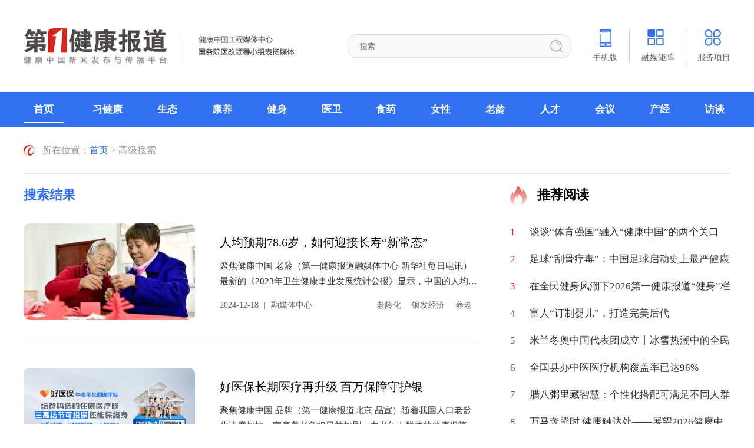

--- FILE ---
content_type: text/html; charset=utf-8
request_url: https://www.dyjkbd.cn/e/search/result/?searchid=343
body_size: 9764
content:
<!DOCTYPE html>
<html>
 <head> 
  <meta charset="UTF-8" /> 
<meta name="keywords" content="高级搜索 老龄化"/>
<meta name="description" content="高级搜索 老龄化"/>
<title>老龄化 搜索结果</title>
  <meta http-equiv="X-UA-Compatible" content="IE=edge,chrome=1" /> 
    <link rel="stylesheet" href="/skin/diy/css/swiper.min.css">
  <link rel="stylesheet" href="/skin/diy/css/common.css" /> 
  <link rel="stylesheet" href="/skin/diy/css/style.css" /> 
  <link rel="stylesheet" href="/skin/diy/css/animate.min.css" /> 
    <meta name="viewport" content="width=device-width, initial-scale=1.0, minimum-scale=1.0" />
<script type="text/javascript" src="/skin/diy/js/jquery-1.12.4.min.js"></script> 
 <link type="text/css" rel="stylesheet" href="/skin/diy/css/jquery.mmenu.css" />
  <script src="/skin/diy/js/jquery.mmenu.js"></script>
  <!--[if lt IE 9]>
            <script src="/skin/diy/js/html5shiv.min.js"></script>
            <script src="/skin/diy/js/respond.min.js"></script>
        <![endif]--> 
 </head> 
 <body> 

 
<div class="header_top">
<div class="wrapper1">

<div class="mobi_top_default clearfix ddWAP">
            <a class="searchBtn mobi_search_btn"></a>
  </div>
 <div class="mobi_search_con">
         <form name="search_js2" method="post" action="/e/search/index.php" onsubmit="return search_check(document.search_js2);">
            <div class="mobi_con_inner">
                          <input type="text" class="mobitext"  value="" name="keyboard" placeholder="请输入关键词">
              <input type="hidden" name="show" value="title">
      <input type="hidden" name="tempid" value="1">
              <input type="submit" class="mobibtn" style="font-size: 0px;">
              
            </div>
            <a href="javascript:void(0);" class="pl-10 c-fff search-cancel-btn">取消</a>
            </form>
          </div>

<!-- <a href="/"><img src="/skin/diy/img/logo.png" class="logo"></a>  -->

<a href="/about/2017-11-07/5979.html"><img src="/skin/diy/img/logo.png" class="logo ddPc"><img src="/skin/diy/img/logomobnew.png" class="logo ddWAP"></a>

<div class="search_bar">

 <form name="search_js1" method="post" action="/e/search/index.php" onsubmit="return search_check(document.search_js1);">
          <input type="hidden" name="show" value="title">
      <input type="hidden" name="tempid" value="1">
            <input type="text" name="keyboard" id="autocomplete" class="ddKey" value="" placeholder="搜索">
            <input type="submit" class="search_btn" value="">
        </form>


</div>
<ul class="shareright flex service_fun">
<li class="jumpShow"><img src="/skin/diy/img/head_ico1.png"><span>手机版</span>
<div class="jumpNav">
                        <p><strong>第一健康报道手机版</strong><br />扫码即可查看网页</p>
                        <img src="/skin/diy/img/jumpNav1.png" width="55%" />
 </div>


</li>
 <li class="rong_hover"><img src="/skin/diy/img/head_ico2.png"><span>融媒矩阵</span>
  <div class="rong">
                        <div class="rong_name">
                            <p class="rong_cur">第一健康报道</p>
                            <p>直播</p>
                        </div>
                        <div class="rong_con hover">
                            <div class="rong_list">
                                 <p>
                                            <font class="jzbj"><a href="javascript:void(0);">百家号</a></font>
                                        </p>
                                         <p>
                                            <font class="jztt"><a href="javascript:void(0);">今日头条</a></font>
                                        </p>
                                         <p>
                                            <font class="jzwy"><a href="javascript:void(0);">网易号</a></font>
                                        </p>
                                         <p>
                                            <font class="jzsh"><a href="javascript:void(0);">搜狐号</a></font>
                                        </p>
                                         <p>
                                            <font class="jzydt"><a href="javascript:void(0);">一点号</a></font>
                                        </p>
                                         <p>
                                            <font class="jzzh"><a href="javascript:void(0);">知乎</a></font>
                                        </p>
                                         
                                        <p>
                                            <font class="jzbl"><a href="javascript:void(0);">哔哩哔哩</a></font>
                                        </p>
                                         <p>
                                            <font class="jz360"><a href="javascript:void(0);">360图书馆</a></font>
                                        </p>
                                         <p>
                                            <font class="jzmsn"><a href="javascript:void(0);">MSN</a></font>
                                        </p>

                                <div class="rongEM">
 <img src="/skin/diy/img/jzbj.png"  class="jzbj" />
 <img src="/skin/diy/img/jztt.png"  class="jztt" />
 <img src="/skin/diy/img/jzwy.png" class="jzwy" />
 <img src="/skin/diy/img/jzsh.png" class="jzsh" />
 <img src="/skin/diy/img/jzydt.png" class="jzydt" />
 <img src="/skin/diy/img/jzzh.png" class="jzzh" />
<img src="/skin/diy/img/jzbl.png"  class="jzbl" />
<img src="/skin/diy/img/jz360.png"  class="jz360" />
<img src="/skin/diy/img/jzmsn.png"  class="jzmsn" />




                                </div>
                            </div>
                            <div class="rong_list">
                                
                                                                            <p>
                                            <font class="wx"><a href="javascript:;"
                                                    target="_blank">视频号</a></font>
                                        </p>
                                        

                                <div class="rongEM">                            
<img src="/skin/diy/img/wxzb.png" class="wx" />

                                </div>
                            </div>
                        </div>
                    </div>



</li>
<li><a href="/about/2017-11-07/5982.html"><img src="/skin/diy/img/head_ico3.png"><span>服务项目</span></a></li>

</ul>


 </div>                                                                                                                                    
<ul class="menu">
<div class="wrapper">
<li  class="hover"><a href="/">首页</a></li>
      <li><a href="/xjk/" title="习健康">习健康</a></li>
            <li><a href="/st/" title="生态">生态</a></li>
            <li><a href="/yl/" title="康养">康养</a></li>
            <li><a href="/hy/" title="健身">健身</a></li>
            <li><a href="/industry/" title="医卫">医卫</a></li>
            <li><a href="/yy/" title="食药">食药</a></li>
            <li><a href="/nvxing/" title="女性">女性</a></li>
            <li><a href="/lao/" title="老龄">老龄</a></li>
            <li><a href="/tl/" title="人才">人才</a></li>
            <li><a href="/brand/" title="会议">会议</a></li>
            <li><a href="/cy/" title="产经">产经</a></li>
            <li><a href="/policy/" title="访谈">访谈</a></li>
      </div>

     <div class="mobi_navBar">
              <a href="#menumob">
                <div id="hamburger" class="protip">
                  <span></span>
                </div>
              </a>
            </div>
</ul>

<div id="menumob" class="menumob">

              <ul class="j_menu">
                <li class="lilogo"><img class="btMainLogo" src="/skin/diy/img/logomob.png"></li>
                <li><a href="/">首页</a></li>
                     <li><a href="/xjk/" title="习健康">习健康</a></li>
            <li><a href="/st/" title="生态">生态</a></li>
            <li><a href="/yl/" title="康养">康养</a></li>
            <li><a href="/hy/" title="健身">健身</a></li>
            <li><a href="/industry/" title="医卫">医卫</a></li>
            <li><a href="/yy/" title="食药">食药</a></li>
            <li><a href="/nvxing/" title="女性">女性</a></li>
            <li><a href="/lao/" title="老龄">老龄</a></li>
            <li><a href="/tl/" title="人才">人才</a></li>
            <li><a href="/brand/" title="会议">会议</a></li>
            <li><a href="/cy/" title="产经">产经</a></li>
            <li><a href="/policy/" title="访谈">访谈</a></li>
      
              </ul>

            </div>

       
</div>
<script>
var _hmt = _hmt || [];
(function() {
  var hm = document.createElement("script");
  hm.src = "https://hm.baidu.com/hm.js?32d9d939b4a814bc1e98578b4a588f34";
  var s = document.getElementsByTagName("script")[0]; 
  s.parentNode.insertBefore(hm, s);
})();
</script>


<div class="breadcrumbs">
<div class="wrapper">
<p>所在位置：<a href='/'>首页</a>&nbsp;>&nbsp;高级搜索
</p>
</div>
</div>

 <div class="section_model wrapper">
<dl class="ulcom" id="ulcomlist">
<dt>搜索结果</dt>
<dd>       

                <div class="liitem"><div class="aflex">
<a href="/lao/2024-12-18/11789.html" title="人均预期78.6岁，如何迎接长寿“新常态”" class="scale-img">
<img src="/d/file/2024-12-18/8a93e67e033b3d10c2ce052d31ec7467.jpg" alt="人均预期78.6岁，如何迎接长寿“新常态”" />
</a>
<div class="itemcon">
<a href="/lao/2024-12-18/11789.html" title="人均预期78.6岁，如何迎接长寿“新常态”">
<p>
人均预期78.6岁，如何迎接长寿“新常态”
</p>
<div class="itemdes">
聚焦健康中国 老龄（第一健康报道融媒体中心 新华社每日电讯）最新的《2023年卫生健康事业发展统计公报》显示，中国的人均预期寿命达到78.6岁。这意味着，如果顺利，去年出生的婴儿多...
</div>
</a>
<div class="itemextra">      
<label>2024-12-18<i>|</i>融媒体中心</label>
<label><i><a href="/e/search/?searchget=1&keyboard=%E8%80%81%E9%BE%84%E5%8C%96&show=keyboard&tempid=1" target="_blank">老龄化</a><a href="/e/search/?searchget=1&keyboard=%E9%93%B6%E5%8F%91%E7%BB%8F%E6%B5%8E&show=keyboard&tempid=1" target="_blank">银发经济</a><a href="/e/search/?searchget=1&keyboard=%E5%85%BB%E8%80%81&show=keyboard&tempid=1" target="_blank">养老</a></i></label>
</div>
</div>
</div></div>
                
                <div class="liitem"><div class="aflex">
<a href="/lao/2024-12-13/11780.html" title="好医保长期医疗再升级 百万保障守护银" class="scale-img">
<img src="/d/file/2024-12-13/d0f71d807b5b323af82c391155eb39ac.jpg" alt="好医保长期医疗再升级 百万保障守护银" />
</a>
<div class="itemcon">
<a href="/lao/2024-12-13/11780.html" title="好医保长期医疗再升级 百万保障守护银">
<p>
好医保长期医疗再升级 百万保障守护银
</p>
<div class="itemdes">
聚焦健康中国 品牌（第一健康报道北京 品宣）随着我国人口老龄化速度加快、家庭养老负担日益加剧，中老年人群体的健康保障需求日益凸显。11月14日，国家金融监管总局印发《关于进一...
</div>
</a>
<div class="itemextra">      
<label>2024-12-13<i>|</i>品宣部</label>
<label><i><a href="/e/search/?searchget=1&keyboard=%E8%80%81%E9%BE%84%E5%8C%96&show=keyboard&tempid=1" target="_blank">老龄化</a><a href="/e/search/?searchget=1&keyboard=%E5%93%81%E7%89%8C&show=keyboard&tempid=1" target="_blank">品牌</a><a href="/e/search/?searchget=1&keyboard=%E5%8C%BB%E4%BF%9D&show=keyboard&tempid=1" target="_blank">医保</a></i></label>
</div>
</div>
</div></div>
                
                <div class="liitem"><div class="aflex">
<a href="/lao/2024-11-11/11686.html" title="“银发”浪潮下，如何满足老年健康服务需" class="scale-img">
<img src="/d/file/2024-11-11/1731309284210162.jpg" alt="“银发”浪潮下，如何满足老年健康服务需" />
</a>
<div class="itemcon">
<a href="/lao/2024-11-11/11686.html" title="“银发”浪潮下，如何满足老年健康服务需">
<p>
“银发”浪潮下，如何满足老年健康服务需
</p>
<div class="itemdes">
聚焦健康中国 银发经济（第一健康报道融媒体中心 工人日报记者姬薇）各地医院设立的老年医学科呈爆发式增长 “银发”浪潮下，如何满足老年健康服务需求？阅读提示我国已进入中度老...
</div>
</a>
<div class="itemextra">      
<label>2024-11-11<i>|</i>融媒体中心</label>
<label><i><a href="/e/search/?searchget=1&keyboard=%E8%80%81%E9%BE%84%E5%8C%96&show=keyboard&tempid=1" target="_blank">老龄化</a><a href="/e/search/?searchget=1&keyboard=%E9%93%B6%E5%8F%91%E7%BB%8F%E6%B5%8E&show=keyboard&tempid=1" target="_blank">银发经济</a><a href="/e/search/?searchget=1&keyboard=%E5%85%BB%E8%80%81&show=keyboard&tempid=1" target="_blank">养老</a></i></label>
</div>
</div>
</div></div>
                
                <div class="liitem"><div class="aflex">
<a href="/lao/2024-08-30/11514.html" title="提升适老化出行服务水平" class="scale-img">
<img src="/d/file/2024-08-30/1724983161163115.jpg" alt="提升适老化出行服务水平" />
</a>
<div class="itemcon">
<a href="/lao/2024-08-30/11514.html" title="提升适老化出行服务水平">
<p>
提升适老化出行服务水平
</p>
<div class="itemdes">
聚焦健康中国 适老化（第一健康报道融媒体中心 人民网）河北石家庄适老化公交10路的司乘人员放置无障碍踏板，帮助老年乘客乘坐公交车。 孟潇/摄 加快推广应用低地板及低入口城市...
</div>
</a>
<div class="itemextra">      
<label>2024-08-30<i>|</i>融媒体中心</label>
<label><i><a href="/e/search/?searchget=1&keyboard=%E9%80%82%E8%80%81%E5%8C%96&show=keyboard&tempid=1" target="_blank">适老化</a><a href="/e/search/?searchget=1&keyboard=%E5%85%BB%E8%80%81&show=keyboard&tempid=1" target="_blank">养老</a><a href="/e/search/?searchget=1&keyboard=%E8%80%81%E9%BE%84%E5%8C%96&show=keyboard&tempid=1" target="_blank">老龄化</a></i></label>
</div>
</div>
</div></div>
                
                <div class="liitem"><div class="aflex">
<a href="/lao/2024-08-27/11501.html" title="李强：客观辩证看待老龄化发展新形势" class="scale-img">
<img src="/d/file/2024-08-27/783698401238104cbc501e27214002dc.jpg" alt="李强：客观辩证看待老龄化发展新形势" />
</a>
<div class="itemcon">
<a href="/lao/2024-08-27/11501.html" title="李强：客观辩证看待老龄化发展新形势">
<p>
李强：客观辩证看待老龄化发展新形势
</p>
<div class="itemdes">
聚焦健康中国 （第一健康报道融媒体中心 新华社）要客观辩证看待老龄化发展新形势。既要高度重视老龄化带来的挑战，又要看到老龄化蕴藏着新的发展机遇，老龄人口也是宝贵的资源。要...
</div>
</a>
<div class="itemextra">      
<label>2024-08-27<i>|</i>融媒体中心</label>
<label><i><a href="/e/search/?searchget=1&keyboard=%E8%80%81%E9%BE%84&show=keyboard&tempid=1" target="_blank">老龄</a><a href="/e/search/?searchget=1&keyboard=%E5%81%A5%E5%BA%B7%E8%80%81%E9%BE%84%E5%8C%96&show=keyboard&tempid=1" target="_blank">健康老龄化</a><a href="/e/search/?searchget=1&keyboard=%E5%85%BB%E8%80%81&show=keyboard&tempid=1" target="_blank">养老</a></i></label>
</div>
</div>
</div></div>
                
                <div class="liitem"><div class="aflex">
<a href="/lao/2024-07-23/11401.html" title="高成运：构建共建共治共享的老年友好型社" class="scale-img">
<img src="/d/file/2024-07-23/1721702489530844.jpg" alt="高成运：构建共建共治共享的老年友好型社" />
</a>
<div class="itemcon">
<a href="/lao/2024-07-23/11401.html" title="高成运：构建共建共治共享的老年友好型社">
<p>
高成运：构建共建共治共享的老年友好型社
</p>
<div class="itemdes">
聚焦健康中国 健康老龄化（第一健康报道融媒体中心 经济日报）习近平总书记强调，“把积极老龄观、健康老龄化理念融入经济社会发展全过程”。构建老年友好型社会是践行积极老龄观...
</div>
</a>
<div class="itemextra">      
<label>2024-07-23<i>|</i>融媒体中心</label>
<label><i><a href="/e/search/?searchget=1&keyboard=%E8%80%81%E9%BE%84&show=keyboard&tempid=1" target="_blank">老龄</a><a href="/e/search/?searchget=1&keyboard=%E5%81%A5%E5%BA%B7%E8%80%81%E9%BE%84%E5%8C%96&show=keyboard&tempid=1" target="_blank">健康老龄化</a><a href="/e/search/?searchget=1&keyboard=%E8%80%81%E5%B9%B4%E5%8F%8B%E5%A5%BD%E5%9E%8B%E7%A4%BE%E4%BC%9A&show=keyboard&tempid=1" target="_blank">老年友好型社会</a></i></label>
</div>
</div>
</div></div>
                
                <div class="liitem"><div class="aflex">
<a href="/industry/2024-06-14/11308.html" title="“一老一小”相关改革与积极应对人口老" class="scale-img">
<img src="/d/file/2024-06-14/1718355412344422.jpg" alt="“一老一小”相关改革与积极应对人口老" />
</a>
<div class="itemcon">
<a href="/industry/2024-06-14/11308.html" title="“一老一小”相关改革与积极应对人口老">
<p>
“一老一小”相关改革与积极应对人口老
</p>
<div class="itemdes">
聚焦健康中国 医改（第一健康报道北京 记者康梅）第一健康报道消息，国新办6月14日举行国务院政策例行吹风会，介绍《深化医药卫生体制改革2024年重点工作任务》有关情况。会上，国家...
</div>
</a>
<div class="itemextra">      
<label>2024-06-14<i>|</i>康梅</label>
<label><i><a href="/e/search/?searchget=1&keyboard=%E5%8C%BB%E6%94%B9&show=keyboard&tempid=1" target="_blank">医改</a><a href="/e/search/?searchget=1&keyboard=%E5%9B%BD%E6%96%B0%E5%8A%9E&show=keyboard&tempid=1" target="_blank">国新办</a><a href="/e/search/?searchget=1&keyboard=%E8%80%81%E9%BE%84%E5%8C%96&show=keyboard&tempid=1" target="_blank">老龄化</a></i></label>
</div>
</div>
</div></div>
                
                <div class="liitem"><div class="aflex">
<a href="/lao/2024-04-14/11125.html" title="“贯彻国办一号文件·发展抗衰老产业论" class="scale-img">
<img src="/d/file/2024-04-14/1713084914890470.png" alt="“贯彻国办一号文件·发展抗衰老产业论" />
</a>
<div class="itemcon">
<a href="/lao/2024-04-14/11125.html" title="“贯彻国办一号文件·发展抗衰老产业论">
<p>
“贯彻国办一号文件·发展抗衰老产业论
</p>
<div class="itemdes">
聚焦健康中国 抗衰老产业（第一健康报道北京 实习记者李舒晴）发展银发经济，是积极应对人口老龄化、推动高质量发展的重要举措，是实现老年群体美好生活向往的现实需要。4月13日，由...
</div>
</a>
<div class="itemextra">      
<label>2024-04-14<i>|</i>李舒晴</label>
<label><i><a href="/e/search/?searchget=1&keyboard=%E6%8A%97%E8%A1%B0%E8%80%81&show=keyboard&tempid=1" target="_blank">抗衰老</a><a href="/e/search/?searchget=1&keyboard=%E4%BA%A7%E4%B8%9A&show=keyboard&tempid=1" target="_blank">产业</a><a href="/e/search/?searchget=1&keyboard=%E4%BA%BA%E5%8F%A3%E8%80%81%E9%BE%84%E5%8C%96&show=keyboard&tempid=1" target="_blank">人口老龄化</a></i></label>
</div>
</div>
</div></div>
                
                <div class="liitem"><div class="aflex">
<a href="/lao/2024-01-29/10962.html" title="目标: 以老年人健康为中心 建立完善老" class="scale-img">
<img src="/d/file/2024-01-29/1706510960523565.jpg" alt="目标: 以老年人健康为中心 建立完善老" />
</a>
<div class="itemcon">
<a href="/lao/2024-01-29/10962.html" title="目标: 以老年人健康为中心 建立完善老">
<p>
目标: 以老年人健康为中心 建立完善老
</p>
<div class="itemdes">
——2024年全国老龄健康工作会议在京召开聚焦健康中国 老龄（第一健康报道北京 记者康梅）据国家卫生健康委，1月25日，2024年全国老龄健康工作会议在京召开。国家卫生健康委党组成...
</div>
</a>
<div class="itemextra">      
<label>2024-01-29<i>|</i>康梅</label>
<label><i><a href="/e/search/?searchget=1&keyboard=%E5%81%A5%E5%BA%B7%E8%80%81%E4%BA%BA&show=keyboard&tempid=1" target="_blank">健康老人</a><a href="/e/search/?searchget=1&keyboard=%E8%80%81%E9%BE%84%E5%8C%96&show=keyboard&tempid=1" target="_blank">老龄化</a></i></label>
</div>
</div>
</div></div>
                
                <div class="liitem"><div class="aflex">
<a href="/lao/2024-01-08/10905.html" title="国常会“点题”壮大银发经济 运用市场" class="scale-img">
<img src="/d/file/2024-01-08/1704684099158794.png" alt="国常会“点题”壮大银发经济 运用市场" />
</a>
<div class="itemcon">
<a href="/lao/2024-01-08/10905.html" title="国常会“点题”壮大银发经济 运用市场">
<p>
国常会“点题”壮大银发经济 运用市场
</p>
<div class="itemdes">
聚焦健康中国 银发经济（第一健康报道融媒体中心 证券日报记者刘萌）1月5日召开的今年首场国务院常务会议，研究发展银发经济、增进老年人福祉的政策举措。会议强调，发展银发经济是...
</div>
</a>
<div class="itemextra">      
<label>2024-01-08<i>|</i>刘萌</label>
<label><i><a href="/e/search/?searchget=1&keyboard=%E8%80%81%E9%BE%84%E5%8C%96&show=keyboard&tempid=1" target="_blank">老龄化</a><a href="/e/search/?searchget=1&keyboard=%E5%81%A5%E5%BA%B7%E8%80%81%E4%BA%BA&show=keyboard&tempid=1" target="_blank">健康老人</a><a href="/e/search/?searchget=1&keyboard=%E5%A4%A7%E5%81%A5%E5%BA%B7&show=keyboard&tempid=1" target="_blank">大健康</a></i></label>
</div>
</div>
</div></div>
                
                <div class="liitem"><div class="aflex">
<a href="/lao/2024-01-06/10904.html" title="国常会：发展银发经济既利当前又惠长远" class="scale-img">
<img src="/d/file/2024-01-06/1704524035748615.png" alt="国常会：发展银发经济既利当前又惠长远" />
</a>
<div class="itemcon">
<a href="/lao/2024-01-06/10904.html" title="国常会：发展银发经济既利当前又惠长远">
<p>
国常会：发展银发经济既利当前又惠长远
</p>
<div class="itemdes">
聚焦健康中国 银发经济（第一健康报道融媒体中心 新华社 央视网）据新华社消息，国务院总理李强1月5日主持召开国务院常务会议，研究发展银发经济、增进老年人福祉的政策举措。源自...
</div>
</a>
<div class="itemextra">      
<label>2024-01-06<i>|</i>融媒体中心</label>
<label><i><a href="/e/search/?searchget=1&keyboard=%E5%81%A5%E5%BA%B7%E8%80%81%E4%BA%BA&show=keyboard&tempid=1" target="_blank">健康老人</a><a href="/e/search/?searchget=1&keyboard=%E8%80%81%E9%BE%84%E5%8C%96&show=keyboard&tempid=1" target="_blank">老龄化</a><a href="/e/search/?searchget=1&keyboard=%E9%93%B6%E5%8F%91%E7%BB%8F%E6%B5%8E&show=keyboard&tempid=1" target="_blank">银发经济</a></i></label>
</div>
</div>
</div></div>
                
                <div class="liitem"><div class="aflex">
<a href="/lao/2023-11-03/10739.html" title="中央金融工作会议释放重要信号：做好养老" class="scale-img">
<img src="/d/file/2023-11-03/1698982817230853.png" alt="中央金融工作会议释放重要信号：做好养老" />
</a>
<div class="itemcon">
<a href="/lao/2023-11-03/10739.html" title="中央金融工作会议释放重要信号：做好养老">
<p>
中央金融工作会议释放重要信号：做好养老
</p>
<div class="itemdes">
聚焦健康中国 养老金融（第一健康报道北京 记者孙珊珊）中央金融工作会议10月30日至31日在北京举行。金融服务个人养老和养老产业的重要性凸显。
...
</div>
</a>
<div class="itemextra">      
<label>2023-11-03<i>|</i>孙珊珊</label>
<label><i><a href="/e/search/?searchget=1&keyboard=%E8%80%81%E9%BE%84%E5%8C%96&show=keyboard&tempid=1" target="_blank">老龄化</a><a href="/e/search/?searchget=1&keyboard=%E5%85%BB%E8%80%81&show=keyboard&tempid=1" target="_blank">养老</a><a href="/e/search/?searchget=1&keyboard=%E9%87%91%E8%9E%8D&show=keyboard&tempid=1" target="_blank">金融</a></i></label>
</div>
</div>
</div></div>
                
                <div class="liitem"><div class="aflex">
<a href="/brand/2023-10-27/10708.html" title="数十家媒体聚焦孙思邈长寿论坛传播健康" class="scale-img">
<img src="/d/file/2023-10-27/1698408623730673.jpg" alt="数十家媒体聚焦孙思邈长寿论坛传播健康" />
</a>
<div class="itemcon">
<a href="/brand/2023-10-27/10708.html" title="数十家媒体聚焦孙思邈长寿论坛传播健康">
<p>
数十家媒体聚焦孙思邈长寿论坛传播健康
</p>
<div class="itemdes">
聚焦健康中国 传播（第一健康报道北京 记者周述峰）2023重阳节前，一场以“健康老人行，问寿孙思邈”为主题的孙思邈长寿论坛暨第二届健康老人功勋传播活动在京成功举办。本次论...
</div>
</a>
<div class="itemextra">      
<label>2023-10-27<i>|</i>周述峰</label>
<label><i><a href="/e/search/?searchget=1&keyboard=%E5%81%A5%E5%BA%B7%E4%B8%AD%E5%9B%BD&show=keyboard&tempid=1" target="_blank">健康中国</a><a href="/e/search/?searchget=1&keyboard=%E8%80%81%E9%BE%84%E5%8C%96&show=keyboard&tempid=1" target="_blank">老龄化</a><a href="/e/search/?searchget=1&keyboard=%E4%BC%A0%E6%92%AD&show=keyboard&tempid=1" target="_blank">传播</a></i></label>
</div>
</div>
</div></div>
                
                <div class="liitem"><div class="aflex">
<a href="/lao/2023-10-08/10662.html" title="十月为全国“敬老月” 老龄委发文搞活" class="scale-img">
<img src="/d/file/2023-10-08/1696731610469223.png" alt="十月为全国“敬老月” 老龄委发文搞活" />
</a>
<div class="itemcon">
<a href="/lao/2023-10-08/10662.html" title="十月为全国“敬老月” 老龄委发文搞活">
<p>
十月为全国“敬老月” 老龄委发文搞活
</p>
<div class="itemdes">
聚焦健康中国 敬老月（第一健康报道融媒体中心 民政部门户网站）为贯彻落实积极应对人口老龄化国家战略，全国老龄工作委员会决定于10月开展2023年全国“敬老月”活动...
</div>
</a>
<div class="itemextra">      
<label>2023-10-08<i>|</i>孙珊珊</label>
<label><i><a href="/e/search/?searchget=1&keyboard=%E5%81%A5%E5%BA%B7%E4%B8%AD%E5%9B%BD&show=keyboard&tempid=1" target="_blank">健康中国</a><a href="/e/search/?searchget=1&keyboard=%E8%80%81%E9%BE%84%E5%8C%96&show=keyboard&tempid=1" target="_blank">老龄化</a><a href="/e/search/?searchget=1&keyboard=%E6%95%AC%E8%80%81&show=keyboard&tempid=1" target="_blank">敬老</a></i></label>
</div>
</div>
</div></div>
                
                <div class="liitem"><div class="aflex">
<a href="/lao/2023-10-01/10656.html" title="第二届健康老人功勋荣誉评选工作开启" class="scale-img">
<img src="/d/file/2023-10-01/1696144174535874.png" alt="第二届健康老人功勋荣誉评选工作开启" />
</a>
<div class="itemcon">
<a href="/lao/2023-10-01/10656.html" title="第二届健康老人功勋荣誉评选工作开启">
<p>
第二届健康老人功勋荣誉评选工作开启
</p>
<div class="itemdes">
聚焦健康中国 功勋奖（第一健康报道北京 记者郝健一）按照国家卫生健康委最新测算，“十四五”时期，全国60岁及以上老年人口总量将突破3亿，我国进入中度老龄化社会阶段。...
</div>
</a>
<div class="itemextra">      
<label>2023-10-01<i>|</i>郝健一</label>
<label><i><a href="/e/search/?searchget=1&keyboard=%E5%81%A5%E5%BA%B7&show=keyboard&tempid=1" target="_blank">健康</a><a href="/e/search/?searchget=1&keyboard=%E8%80%81%E9%BE%84%E5%8C%96&show=keyboard&tempid=1" target="_blank">老龄化</a><a href="/e/search/?searchget=1&keyboard=%E5%8A%9F%E5%8B%8B%E5%A5%96&show=keyboard&tempid=1" target="_blank">功勋奖</a></i></label>
</div>
</div>
</div></div>
                
</dd>
<div class="listpage">
          &nbsp;<b>1</b>&nbsp;<a href="/e/search/result/index.php?page=1&amp;searchid=343">2</a>&nbsp;<a href="/e/search/result/index.php?page=2&amp;searchid=343">3</a>&nbsp;<a href="/e/search/result/index.php?page=3&amp;searchid=343">4</a>&nbsp;<a href="/e/search/result/index.php?page=4&amp;searchid=343">5</a>&nbsp;<a href="/e/search/result/index.php?page=1&amp;searchid=343">></a>
</div>
</dl>
<dl class="ulcom_side">

<dt class="titcom"><span>推荐阅读</span></dt>
  
<div class="hotitem">
<a href="/hy/2026-01-30/13001.html" title="谈谈“体育强国”融入“健康中国”的两个关口" alt="谈谈“体育强国”融入“健康中国”的两个关口">
<em>1</em>
<p>谈谈“体育强国”融入“健康中国”的两个关口</p>
</a>
</div>
  
<div class="hotitem">
<a href="/hy/2026-01-29/12999.html" title="足球“刮骨疗毒”：中国足球启动史上最严健康清创行动" alt="足球“刮骨疗毒”：中国足球启动史上最严健康清创行动">
<em>2</em>
<p>足球“刮骨疗毒”：中国足球启动史上最严健康清创行动</p>
</a>
</div>
  
<div class="hotitem">
<a href="/hy/2026-01-28/12996.html" title="在全民健身风潮下2026第一健康报道“健身”栏目上新" alt="在全民健身风潮下2026第一健康报道“健身”栏目上新">
<em>3</em>
<p>在全民健身风潮下2026第一健康报道“健身”栏目上新</p>
</a>
</div>
  
<div class="hotitem">
<a href="/st/2026-01-28/12994.html" title="富人“订制婴儿”，打造完美后代" alt="富人“订制婴儿”，打造完美后代">
<em>4</em>
<p>富人“订制婴儿”，打造完美后代</p>
</a>
</div>
  
<div class="hotitem">
<a href="/hy/2026-01-27/12993.html" title="米兰冬奥中国代表团成立丨冰雪热潮中的全民健康新机遇" alt="米兰冬奥中国代表团成立丨冰雪热潮中的全民健康新机遇">
<em>5</em>
<p>米兰冬奥中国代表团成立丨冰雪热潮中的全民健康新机遇</p>
</a>
</div>
  
<div class="hotitem">
<a href="/industry/2026-01-26/12989.html" title="全国县办中医医疗机构覆盖率已达96%" alt="全国县办中医医疗机构覆盖率已达96%">
<em>6</em>
<p>全国县办中医医疗机构覆盖率已达96%</p>
</a>
</div>
  
<div class="hotitem">
<a href="/yl/2026-01-26/12987.html" title="腊八粥里藏智慧：个性化搭配可满足不同人群的养生需求" alt="腊八粥里藏智慧：个性化搭配可满足不同人群的养生需求">
<em>7</em>
<p>腊八粥里藏智慧：个性化搭配可满足不同人群的养生需求</p>
</a>
</div>
  
<div class="hotitem">
<a href="/st/2026-01-23/12982.html" title="万马奔腾时 健康触达处——展望2026健康中国传播大业" alt="万马奔腾时 健康触达处——展望2026健康中国传播大业">
<em>8</em>
<p>万马奔腾时 健康触达处——展望2026健康中国传播大业</p>
</a>
</div>
  
<div class="hotitem">
<a href="/lao/2026-01-23/12981.html" title="每月最高800元电子代金券 中度以上失能老年人可得" alt="每月最高800元电子代金券 中度以上失能老年人可得">
<em>9</em>
<p>每月最高800元电子代金券 中度以上失能老年人可得</p>
</a>
</div>
  
<div class="hotitem">
<a href="/industry/2026-01-23/12980.html" title="科学家刊文称：发现影响癌症进展的关键细胞" alt="科学家刊文称：发现影响癌症进展的关键细胞">
<em>10</em>
<p>科学家刊文称：发现影响癌症进展的关键细胞</p>
</a>
</div>
 <div class="hotspace"></div>

<div class="rightads">
<div class="swiper swiper-right-ads">
    <div class="swiper-wrapper">
                     <div class="swiper-slide"><a href="/xjk/2021-06-15/8444.html" target="_blank"><img src="/d/file/2024-08-27/b9aae93b293b11cd4aed4b9c122d70f8.jpg" class="ad_s_1"/></a></div>
                        <div class="swiper-slide"><a href="/xjk/2023-11-08/10758.html" target="_blank"><img src="/d/file/2024-08-27/775fa808402b3fa2218be11b4486371e.jpg" class="ad_s_1"/></a></div>
                        <div class="swiper-slide"><a href="/tlb/2021-05-20/8397.html" target="_blank"><img src="/d/file/2024-08-28/0821a43400a7fa7dba8a1c0d6fde6849.jpg" class="ad_s_1"/></a></div>
                </div>
    <div class="swiper-pagination"></div>
</div>
</div>

<div class="assist">
<img src="/skin/diy/img/ewm.jpg" class="ewm">
</div>

</dl>


</div>

<div class="footer">
<div class="wrapper">
<div class="footmenu">                           
<a href="javscript:void(0);" class="now">友情链接</a>
<a href="javscript:void(0);" >合作媒体</a>
<a href="javscript:void(0);" >战略合作</a>
<a href="javscript:void(0);">证书查询</a>
</div>
<div class="frindlink">
<div class="box" style="display:block;">
      <ul>
                      <li><a href="https://baike.baidu.com/item/%E5%9B%BD%E5%8A%A1%E9%99%A2%E6%B7%B1%E5%8C%96%E5%8C%BB%E8%8D%AF%E5%8D%AB%E7%94%9F%E4%BD%93%E5%88%B6%E6%94%B9%E9%9D%A9%E9%A2%86%E5%AF%BC%E5%B0%8F%E7%BB%84/22726985?fr=aladdin" title="国务院医改领导小组" target="_blank">国务院医改领导小组</a></li>
                              <li><a href="https://www.ndrc.gov.cn/" title="国家发展改革委员会" target="_blank">国家发展改革委员会</a></li>
                              <li><a href="http://www.nhc.gov.cn/" title="国家卫生健康委员会" target="_blank">国家卫生健康委员会</a></li>
                              <li><a href="http://www.natcm.gov.cn/" title="国家中医药管理局" target="_blank">国家中医药管理局</a></li>
                              <li><a href="https://www.nhsa.gov.cn/" title="国家医疗保障局" target="_blank">国家医疗保障局</a></li>
                              <li><a href="https://www.samr.gov.cn/" title="国家市场监督管理总局" target="_blank">国家市场监督管理总局</a></li>
                              <li><a href="http://www.who.int/zh/" title="世界卫生组织" target="_blank">世界卫生组织</a></li>
                              <li><a href="http://www.sport.gov.cn/" title="国家体育总局" target="_blank">国家体育总局</a></li>
                              <li><a href="http://www.cncaprc.gov.cn/" title="全国老龄工作委员会办公室" target="_blank">全国老龄工作委员会办公室</a></li>
                              <li><a href="http://www.mee.gov.cn/" title="中华人民共和国生态环境部" target="_blank">中华人民共和国生态环境部</a></li>
                              <li><a href="https://www.mct.gov.cn/" title="中华人民共和国文化和旅游部" target="_blank">中华人民共和国文化和旅游部</a></li>
                              <li><a href="http://www.moa.gov.cn/" title="中华人民共和国农业农村部" target="_blank">中华人民共和国农业农村部</a></li>
                              <li><a href="http://www.mnr.gov.cn/" title="中华人民共和国自然资源部" target="_blank">中华人民共和国自然资源部</a></li>
                      </ul>
    </div>
    <div class="box">
      <ul>
                <li><a href="http://www.gongwei.org.cn/" title="旗帜网" target="_blank">旗帜网</a></li>
                <li><a href="http://www.xinhuanet.com/" title="新华网" target="_blank">新华网</a></li>
                <li><a href="https://www.cctv.com/" title="央视网" target="_blank">央视网</a></li>
                <li><a href="https://www.gmw.cn/" title="光明网" target="_blank">光明网</a></li>
                <li><a href="https://www.peopledailyhealth.com/" title="人民日报健康客户端" target="_blank">人民日报健康客户端</a></li>
                <li><a href="http://www.people.com.cn/" title="人民网" target="_blank">人民网</a></li>
                <li><a href="http://www.chinanews.com/" title="中新网" target="_blank">中新网</a></li>
                <li><a href="http://www.huanqiu.com/" title="环球网" target="_blank">环球网</a></li>
                <li><a href="http://www.sina.com.cn/" title="新浪网" target="_blank">新浪网</a></li>
                <li><a href="http://www.ifeng.com/" title="凤凰网" target="_blank">凤凰网</a></li>
                <li><a href="http://www.sohu.com/" title="搜狐网" target="_blank">搜狐网</a></li>
                <li><a href="http://www.china.com.cn/" title="中国网" target="_blank">中国网</a></li>
                <li><a href="http://www.ce.cn/" title="中国经济网" target="_blank">中国经济网</a></li>
                <li><a href="https://www.cnr.cn/" title="中央广播电视总台" target="_blank">中央广播电视总台</a></li>
                <li><a href="https://www.brtv.org.cn/" title="北京广播电视总台" target="_blank">北京广播电视总台</a></li>
                <li><a href="https://www.toutiao.com/" title="今日头条" target="_blank">今日头条</a></li>
                <li><a href="https://www.qq.com/index.shtml" title="腾讯网" target="_blank">腾讯网</a></li>
                <li><a href="https://www.163.com/" title="网易" target="_blank">网易</a></li>
                <li><a href="https://weibo.com/newlogin?tabtype=weibo&gid=102803&openLoginLayer=0&url=https%3A%2F%2Fwww.weibo.com%2F" title="新浪微博" target="_blank">新浪微博</a></li>
                <li><a href="http://www.yidianzixun.com/" title="一点资讯" target="_blank">一点资讯</a></li>
                <li><a href="https://www.zhihu.com/signin?next=%2F" title="知乎" target="_blank">知乎</a></li>
                <li><a href="https://kuaichuan.360kuai.com" title="快传号" target="_blank">快传号</a></li>
                <li><a href="http://www.360doc.com/index.html" title="360图书馆" target="_blank">360图书馆</a></li>
                <li><a href="https://baijiahao.baidu.com/builder/theme/bjh/login" title="百家号" target="_blank">百家号</a></li>
                <li><a href="https://mp.dayu.com/" title="大鱼号" target="_blank">大鱼号</a></li>
              </ul>
    </div>
    <div class="box">
      <ul>
                                     <li><a href="http://www.acep.org.cn/" title="中国经济传媒协会" target="_blank">中国经济传媒协会</a></li>
                                                           <li><a href="http://www.cmda.net/" title="中国医师协会" target="_blank">中国医师协会</a></li>
                                                           <li><a href="http://www.cmea.org.cn/Index/index" title="中国医药教育协会" target="_blank">中国医药教育协会</a></li>
                                                           <li><a href="http://tsyl.cmea.org.cn/site/index.html" title="中国医药教育协会特色医疗工作委员会" target="_blank">中国医药教育协会特色医疗工作委员会</a></li>
                                                           <li><a href="http://www.cha-china.org/" title="中国健康管理协会" target="_blank">中国健康管理协会</a></li>
                                                           <li><a href="http://www.zgystyyjh.com/" title="中国中医药信息学会药食同源研究分会" target="_blank">中国中医药信息学会药食同源研究分会</a></li>
                                                           <li><a href="http://www.zgssm.org.cn/" title="孙思邈医德传承工作委员会" target="_blank">孙思邈医德传承工作委员会</a></li>
                                    </ul>
    </div>
    <div class="box">
      <ul>
                                     <li><a href="https://www.dyjkbd.cn/inquiry/" title="健康宣传大使" target="_blank">健康宣传大使</a></li>
                                                           <li><a href="/dacxshow/djk/" title="大健康共同体" target="_blank">大健康共同体</a></li>
                                                           <li><a href="/about/2024-11-06/11670.html" title="长寿智库专家" target="_blank">长寿智库专家</a></li>
                                    </ul>
    </div>

</div>
<div class="footcat">
<a href="/about/2017-11-07/5979.html" target="_blank">关于我们</a>
<a href="/about/2017-11-07/5982.html" target="_blank">品牌历程</a>
<a href="/about/2017-11-07/5983.html" target="_blank">招聘信息</a>
<a href="/about/2017-11-07/5984.html" target="_blank">联系我们</a>

<a href="/about/2020-03-25/7641.html" target="_blank">版权声明</a>

</div>

<div class="footer_bottom">

<p class="p2"><a href="#"  target="_blank">健康中国新闻发布与传播平台-第一健康报道版权所有<span></span><a href="https://baike.baidu.com/item/%E7%AC%AC%E4%B8%80%E5%81%A5%E5%BA%B7%E6%8A%A5%E9%81%93/686002?fr=ge_ala"  target="_blank">中国经济传媒协会团体会员单位</a></p>
<p class="p3"><label>Copyright © 2013 - 2025 by www.dyjkbd.com</label><span></span>新闻热线：010-52478634<span></span><a  href="http://www.zhxd.net.cn" target="_blank">技术支持：中互信达</a></p>
<p class="p1"><a href="https://beian.miit.gov.cn/" target="_blank">京ICP备15039216号-2</a><a href="http://www.beian.gov.cn/portal/registerSystemInfo?recordcode=1101050240924" target="_blank">京公网安备1101050240924号</a></p>

</div>
</div>
</div>

<div class="ddWAP">
  <div class="ddWapFnav">
    <ul>
      <li><div class="box"><a href="/" class="now"><h3>首页</h3></a></div></li>
      <li><div class="box"><a href="/xjk/"><h3>习健康</h3></a></div></li>
      <li><div class="box"><a href="/st/"><h3>生态</h3></a></div></li>
      <li><div class="box"><a href="/policy/"><h3>视频</h3></a></div></li>
      <li><div class="box"><a href="/brand/"><h3>会议</h3></a></div></li>
    </ul>
  </div>
</div>
<div class="gotop"></div>

 <script type="text/javascript">
    var shareTitle='老龄化 搜索结果';
    var desc="高级搜索 老龄化";
</script>
<script src="https://res2.wx.qq.com/open/js/jweixin-1.6.0.js "></script>
 <script type="text/javascript">
   var imgUrl = "https://www.dyjkbd.cn/style/images/fxlogo.jpg";
    var lineLink=location.href.split('#')[0];
      $(document).ready(function(){
        $.ajax({
          type:"POST",
          url:'https://www.dyjkbd.cn/wxshare.php',
          data: {url: window.location.href},
          success:function(result){
            var result = JSON.parse(result);

            wx.config({
                debug: false, 
                appId: result.data.appid, 
                timestamp: result.data.time, 
                nonceStr: result.data.nonceStr, 
                signature: result.data.signature,
                   jsApiList: [
         'updateAppMessageShareData',
         'updateTimelineShareData' 
    ]
            });

         wx.ready(function () {  

//自定义“分享到朋友圈”及“分享到QQ空间”按钮的分享内容（1.4.0）
wx.updateTimelineShareData({ 
   title: shareTitle, 
   link: lineLink, 
    imgUrl: imgUrl,
    success: function () {
      // 设置成功
    }
  })
//自定义“分享给朋友”及“分享到QQ”按钮的分享内容（1.4.0）
wx.updateAppMessageShareData({ 
    title: shareTitle, 
   desc: desc, 
   link: lineLink, 
    imgUrl: imgUrl, 
    success: function () {
      // 设置成功
    }
  })






})







          }
        });
      });

    </script>
 </body>
</html>
    <script type="text/javascript" src="/skin/diy/js/common.js"></script> 
    <script type="text/javascript" src="/skin/diy/js/swiper.min.js"></script>

    <script type="text/javascript">
dag.common();
dag.news();
</script>

--- FILE ---
content_type: text/html;charset=utf8
request_url: https://www.dyjkbd.cn/wxshare.php
body_size: 305
content:
{"code":0,"message":"\u8bf7\u6c42\u6210\u529f","data":{"time":1769778120,"appid":"wx7a9c2af8b5ea2285","secret":"a24f9ecfeff68cb68565f6fed9c0701c","signature":"5fa336e49cc61749fb6074fbb165e798fede07f9","nonceStr":"W99WZY08z0wzcjjkl"},"jsapi_ticket":"sM4AOVdWfPE4DxkXGEs8VMzLOUT-a6KsRJPS0A8ufO66VTMoGrTWh37kI2kKTqcPy1SrOAMopTyn2Hfz8skApQ"}

--- FILE ---
content_type: text/css
request_url: https://www.dyjkbd.cn/skin/diy/css/common.css
body_size: 3968
content:
@charset "UTF-8";

body{margin: 0; padding: 0; font-size: 14px; font-family:"SourceHanSansCN-Regular","Microsoft YaHei";overflow-x: hidden;background: #fff;}
ul, li, h1, h2, h3, h4, h5, h6, dl, dt, dd, form, input, hr, img, div, label, span, p, table, tr, td{margin: 0; padding: 0; list-style: none; border: 0;}
ol,ul{margin-bottom: 0;}
.h1, .h2, .h3,.h5, h1, h2, h3,h5{margin-top: 0; margin-bottom: 0}
.h4, .h5, .h6, h4, h5, h6{margin-top: 0; margin-bottom: 0;}
a{-webkit-transition: all 0.3s ease; transition: all 0.3s ease; text-decoration: none;outline: none !important;}
.trs{-webkit-transition: all 0.3s ease; transition: all 0.3s ease;}
*{margin: 0; padding: 0; -webkit-box-sizing: border-box; box-sizing: border-box;outline: 0px;}
img{vertical-align: middle;max-width:100%;}
a:focus, a:hover{text-decoration: none !important;}
i,em{display: block; font-style: normal;}
.fl{float: left;}
.fr{float: right;}
.clearfix:after{content: ""; display: block; clear: both;} 
 video{object-fit: fill;}
.scale-img {
    width: 100%;
    height: 100%;
    overflow: hidden;
    position: relative;
    display: block;
}
.scale-img img {
    width: 100%;
    height: 100%;
    -webkit-transition: all .8s ease 0s;
    -moz-transition: all .8s ease 0s;
   transition: all .8s ease 0s;
}
.scale-img:hover img{transform: scale(1.1,1.1); -webkit-transform: scale(1.1,1.1);}

.wrapper,.wrapper1{width:1400px;margin-left: auto;margin-right: auto;position: relative;}
.header_top .wrapper{position:relative;}
.wrapper1{max-width: 1660px;width:100%;margin-left: auto;margin-right: auto;}
.logo{height: 86px;margin:57px 0px;display:block;}
.search_bar{width: 277px;height: 54px;position:absolute;border:solid 1px #dbdbdb;border-radius:15px;right:270px;top:50%;margin-top: -27px;background:#f9f9f9;overflow:hidden;}
.search_bar input{background: transparent;width:100%;height:100%;display: block;height: 54px;padding-left: 20px;padding-right: 113px;}
.search_bar .search_btn{padding-right:0px;padding-left:0px;position: absolute;right:14px;top:50%;margin-top:-10.5px;background: url(../img/searchico.png) no-repeat center;width:21px;height: 21px;cursor:pointer;}
.search_bar .search_btn:hover{background: url(../img/searchicoh.png) no-repeat center;}
.search_bar inputt::-webkit-input-placeholder{color:#bbbbbb!important;font-size: 16px;} 
.shareright{
position: absolute;right:0px;width: 234px;height:57px;top:50%;margin-top:-28.5px;}
.flex{display: flex;
    display: flex;
    flex-direction: row;
    justify-content: space-between;
    align-items: center;
    align-content: center;
}
.shareright li{text-align: center;position:relative;height: 57px;cursor:pointer;}
.shareright li:hover span{color:#3071f2;}
.shareright li:nth-of-type(1){width: 62px;text-align: left;}
.shareright li:nth-of-type(2){width: 98px;border-left:solid 1px #cccccc;border-right:solid 1px #cccccc;}
.shareright li:nth-of-type(3){width: 75px;text-align: right;}
.shareright li span,.shareright li img{position: absolute;}
.shareright li span{font-size: 14px;color:#666666;bottom:0px;display: block;width:100%;}
.shareright li img{top:0px;}
.shareright li:nth-of-type(1) img{right:30px;}
.shareright li:nth-of-type(2) img{right:37px;}
.shareright li:nth-of-type(3) img{right:16px;}
.menu{background: #3071f2;overflow: hidden;width:100%;height: 60px;}

.menu li{float: left;line-height:60px;text-align: center;position: relative;}
.menu li a{font-size: 20px;color:#ffffff;font-weight: bold;}
.menu li:after{-webkit-transition: all 0.3s ease; transition: all 0.3s ease;content:"";display: block;width:0px;height:2px;background:#fff;position: absolute;bottom:8px;left:0px;}
.menu .wrapper{display: flex;justify-content: space-between;align-items: center;}
.menu li:hover:after,.menu li.hover:after{width:100%;}
.mt50{margin-top: 50px;}
.menumob,.btMainLogo{display: none;}
.footer{background:#3071f2;padding-top: 46px;}
.footmenu a{font-size: 18px;color:#fff;font-weight: bold;display:inline-block;margin-right: 48px;position:relative;}
.footmenu a:last-of-type{margin-right:0px;}
.footmenu{padding-bottom: 23px;position:relative;border-bottom: solid 1px #4e89ff;}
.footmenu a.now:after{content:"";display: block;width: 83px;background:#fff;height:2px;background:#fff;position: absolute;bottom:-23px;left:0px;}

.frindlink{padding-top: 26px;}
.frindlink a{font-size: 16px;color:#fff;margin-right: 30px;display: inline-block;float: left;margin-bottom:0px;line-height: 30px;}
/* .frindlink a:nth-of-type(5n){margin-right:0px;} */
.footcat{display: block;clear: both;text-align: center;color:#fff;padding-top:30px;}
.footcat a,.footer_bottom .p1 a{font-size: 16px;color:#fff;padding-right:33px;position:relative;}
.footcat a:after,.footer_bottom .p1 a:after{content:"";display: block;width: 1px;height: 17px;top:50%;margin-top:-8.5px;right:18px;position: absolute;background:#fff;}
.footcat a:last-of-type,.footer_bottom .p1 a:last-of-type{padding-right:0px;}
.footcat a:last-of-type:after,.footer_bottom .p1 a:last-of-type:after{display: none;}
.footer_bottom{text-align: center;font-size: 16px;color:#fff;padding-top: 33px;padding-bottom:40px;line-height:36px;}
.footer_bottom a{color:#fff;}
.footer_bottom .p2 span{padding:0px 7px;}
.footer_bottom .p3 span{padding:0px 11px;}

.frindlink a:hover{font-weight: bold;}
.ddWAP,.frindlink .box,.mobi_search_con{ display:none;}
.ddPc{display: block;}
.gotop{width:61px;height:61px;background:url(../img/gotop.png) no-repeat center;position:fixed;right:80px;bottom:195px;cursor:pointer;}
.gotop:hover{background:url(../img/gotoph.png) no-repeat center;}
.gotop{display: none;}
.shareright li{position: relative;}
.shareright li .jumpNav {
    width: 200px;
    background: #fff;
    position: absolute;
    top: 95%;
    left: calc((100% - 200px)/2);
    z-index: 99;
    padding: 15px 0 40px;
    box-sizing: border-box;
    border-radius: 5px;
    overflow: hidden;
    visibility: hidden;
    text-align: center;
    transition: .3s;
    opacity: 0;
    box-shadow: 0px 0px 8px rgba(0, 0, 0, .2);
    display: none;
   
}

.shareright li .jumpNav.show {
    opacity: 1;
    visibility: visible;
    transform: translateY(2%);
    display: block;
}

.shareright li .jumpNav p {
    font-size: 16px;
    color: #666
}

.shareright li .jumpNav p strong {
    color: #000
}

.shareright li .jumpNav img {
    height: auto;
    margin-top: 20px;
    padding: 7px;
    border: 1px solid #ebebeb;
    border-radius: 6px;
    position: static;
    right:initial;left: initial;
}

.shareright li .jumpNav img.appImg {
    border-radius: 20px
}

.shareright li .jumpNav span {
    display: inline-block;
    padding: 0 25px;
    font-size: 14px;
    color: #fff;
    line-height: 35px;
    margin-top: 13px;
    border-radius: 5px;
    background: #ff2626;
    transition: background .3s
}

.shareright li .jumpNav span:hover {
    background: rgba(255, 38, 38, .8)
}

@keyframes rongJump {
    50% {
        transform: translateY(-5px)
    }

    100% {
        transform: translateY(0)
    }
}
.rong {
    width: 200px;
    background: #fff;
    position: absolute;
    top: 95%;
    left: calc((100% - 200px)/2);
    z-index: 99;
    box-shadow: 0px 0px 8px rgba(0, 0, 0, .2);
    padding: 15px 0 30px;
    box-sizing: border-box;
    border-radius: 5px;
    overflow: hidden;
    visibility: hidden;
    opacity: 0;
    transition: opacity .4s, top .3s;
    display: none;
    
}

.rong.show {
    top: 100%;
    opacity: 1;
    visibility: visible;
    display: block;
}

.rong .rong_name {
    width: 100%;
    margin: 0 auto;
    display: flex;
    justify-content: center;
    position: relative;
    border-bottom: 1px solid #ebebeb
}

.rong .rong_name p {
  /*   width: 50%; */
    padding: 0 6px 10px;
    font-size: 16px;
    line-height: 100%;
    color: #666;
    cursor: pointer
}

.rong .rong_name .rong_cur {
    font-weight: bold;
    color: #000;
    border-bottom: 3px solid #3071f2
}

.rong .rong_con {
    text-align: center;
    font-size: 16px;
    line-height: 45px;
    margin-top: 20px
}

.rong .rong_con p {
    height: 45px;
    display: flex;
    justify-content: center;
    align-items: center
}

.rong .rong_con p:hover {
    background: #ebebeb
}

.rong .rong_con font {
    font-size: 16px;
    line-height: 1em;
    padding-left: 35px;
    background-repeat: no-repeat;
    background-position: 0 50%;
    background-size: auto 100%
}
.rong .rong_con font a{color:#000;}
.rong .rong_con font.jz360 {
    background-image: url("../img/top360.png")
}
.rong .rong_con font.jzbj {
    background-image: url("../img/topbj.png")
}
.rong .rong_con font.jzbl {
    background-image: url("../img/topbl.png")
}
.rong .rong_con font.jzsh {
    background-image: url("../img/topsh.png")
}
.rong .rong_con font.jzwy {
    background-image: url("../img/topwy.png")
}
.rong .rong_con font.jzydt {
    background-image: url("../img/topydh.png")
}

.rong .rong_con font.wx {
    background-image: url("../img/topweixin.png")
}

.rong .rong_con font.jztt {
    background-image: url("../img/toptoutiao.png")
}

.rong .rong_con font.dy {
    background-image: url("../img/topdouyin.png")
}

.rong .rong_con font.ks {
    background-image: url("../img/topksh.png")
}

.rong .rong_con font.jzzh {
    background-image: url("../img/topzhu.png")
}
.rong .rong_con font.jzmsn {
    background-image: url("../img/topmsn.png")
}

.rong .rong_con .rongEM {
    text-align: center;
    height: 112px;
    display: none;
    margin-top: 20px
}

.rong .rong_con .rongEM img {
    width: 100px;
    height: auto;
    padding: 5px;
    border: 1px solid #ebebeb;
    border-radius: 6px;
    display: none;
    position: static;
    margin-left: auto;
    margin-right: auto;
}



@media screen and (max-width:1500px) {
.wrapper,.wrapper1{width:1200px;margin-left: auto;margin-right: auto;position: relative;}
.logo{height:60px;margin:48px 0px;}
.search_bar{width: 380px;height: 40px;margin-top: -20px;}
.search_btn,.search_bar input{height: 40px;line-height: 40px;}
.search_bar .search_btn{line-height: 40px;font-size:18px;}
.menu li a{font-size: 17px;}
.menu li{padding:0px 10px;}
.menu li:nth-of-type(1){padding:0px 17px;}

.frindlink a{font-size: 16px;margin-right: 48px;margin-bottom: 20px;line-height: 16px;}
.footer_bottom{font-size: 14px;padding-top: 27px;padding-bottom: 24px;}
.footer_bottom .p1 span, .footer_bottom .p2 label{padding-right: 50px;}
.footmenu a.now:after{width:100%;}





}
@media screen and (max-width:1080px) {
.header_top .wrapper1{height:100%;padding-top: 20px;}
.wrapper,.wrapper1{width: 94%;}
.menu{background:#3071f2;height:50px;line-height:50px;padding-right:0px;margin-top: 20px;}
.menu li{line-height:38px;padding:0px 8px;white-space: nowrap;}
.menu li:nth-of-type(1){padding-left:0px;padding-right: 8px;}
.menu .wrapper{display:flex;}
.menu li a{color: #fff;font-size: 18px;font-weight: normal;}
.menu li.hover a{font-weight: bold;}
.menu .wrapper{/* display: block; */overflow: hidden;overflow: scroll;padding-right: 30px;}
.menu .wrapper li{float: left;}
.menu li:nth-of-type(1){padding-left: 0px;padding-right: 0px;margin-right: 8px;}
.header_top .menu{position:relative;}
.search_bar,.shareright{display: none!important;}
.logo{height: 36px;max-width:100%;margin: 0px 0px 0px;}
.header_top{}
.header_top .wrapper{height: 100%;}
.langage{display: none;}
.header{height: 65px;box-shadow:0 0 50px 1px #e3dfdf;position: relative;width:100%;left:0px;top:0px;}
.header .container{width:100%;}
.search{right: 65px;}
.mobi_navBar{ width:auto;height:100%;right: 3%;position: absolute;top:50%;box-sizing:border-box;cursor:pointer;margin-top: -19px;height: 38px;    background: #3071f2;}

.mm-list > li.lilogo:after{display: none!important;}
.btMainLogo{margin:0px auto 15px;display: block;height: 36px;width: auto;}

#hamburger span,
#hamburger::before,
#hamburger::after {
  content: "";
  display: block;
  width: 30px;
  height: 2px;
  background-color:#fff;
  margin: 8px 0;
  transition: 0.3s;
  text-indent: -999em;
}

.mobi_navBar.current #hamburger::before {
  transform: translate(0, 10px) rotate(-45deg);
}

.mobi_navBar.current #hamburger span {
  opacity: 0;
}

.mobi_navBar.current #hamburger::after {
  transform: translate(0, -10px) rotate(45deg);
}

.mobi_top_default{height:30px; position: absolute; top: 30px; right:0px;}
.mobi_top_default a{display: block;float:left;height:100%;box-sizing:border-box;cursor:pointer;}
.mobi_top_default .searchBtn{width:40px;height:39px;background: url(../img/mobile_seacher.png) no-repeat center center;background-size:auto 60%;      margin-top: -14px; }
.mobi_search_con{display:none;height: 76px;position:absolute;top:0;left: -3%;;right:0;background: #ededed; z-index: 1009;padding: 0 0.7em;width: 106%;}
.mobi_con_inner{position:relative;width:86%;background: #fff;    border: solid 1px #bfbfbf;border-radius: 3px;height:38px;margin:20px 0;}
.mobi_con_inner .mobibtn{position:absolute;top:0;right:0;border:0;width:40px;height:100%;background: url(../img/mobile_seacher1.png) no-repeat center center;background-size:auto 60%;}
.mobi_con_inner .mobitext{display:block;width:200px;background: none;border:0;height:38px;line-height:30px;font-size:14px;padding:4px 10px;color:#333;box-sizing:border-box;}
.search-cancel-btn {
    line-height: 30px;
    width: 46px;
    position: absolute;
    right: 0;
    top: 25px;
    color:#333;
}

.search-active{top: 66px;}
.searchshow{    padding: 10px 15px;}
.footmenu a{font-size: 17px;margin-right:5px;}
.frindlink a{margin-right:15px;}
.footcat a{display: none;}
.footcat a:nth-of-type(1),.footcat a:nth-of-type(2),.footcat a:nth-of-type(3){margin-bottom:10px;}
.footcat a:nth-of-type(1),.footcat a:nth-of-type(2),.footcat a:nth-of-type(3),.footcat a:nth-of-type(4),.footcat a:nth-of-type(5){display: inline-block;font-weight: bold;}
.footcat a:nth-of-type(5):after,.footer_bottom .p1 a:after{display: none;}
.footer_bottom .p3 label{display: none;}
.footer_bottom .p3,.footer_bottom .p2{display: inline;}
.footer_bottom .p2 span{display: block;}
.footer_bottom .p1 a{padding-right:0px;display: block;}
.footer_bottom{padding-top:5px;}
.footcat{padding-top:5px;}
.footer{padding-top:30px;}
.ddWAP{ display:block;clear: both;}
.ddPc{display: none;}
.gotop{display: none!important;
display: block;
    width: 30px;
    height: 30px;
    background-size: 30px;
    right: 2%;
    
}
.frindlink li{display: inline-block;float:left;}
.frindlink li:nth-of-type(1),.frindlink li:nth-of-type(2),.frindlink li:nth-of-type(3),.frindlink li:nth-of-type(4){display: inline-block;}

.ddWapFnav.on{ opacity:0; visibility:hidden; z-index:-9999;}
  .ddWapFnav{ overflow: hidden; position: fixed; left: 0; bottom: 0; width: 100%;  z-index: 999; background-color:#fff;}
  .ddWapFnav li{ float: left; width: 20%; background-color: #fff; position: relative; text-align: center; height: 65px;}
  .ddWapFnav li .box{ display:table; width:100%; height:100%;}
  .ddWapFnav li a{ display:table-cell; vertical-align:middle;color:#333;}
  .ddWapFnav li h3{ font-size:16px;}
  .ddWapFnav li a:before{ display:inline-block; content:''; width:18px; height:18px; background-repeat:no-repeat; background-size:contain;}
  .ddWapFnav li:nth-child(1) a:before{ background-image:url(/ddstyle/images/ico-fnav1.png);}
  .ddWapFnav li:nth-child(2) a:before{ background-image:url(/ddstyle/images/ico-fnav2.png);}
  .ddWapFnav li:nth-child(3) a:before{ background-image:url(/ddstyle/images/ico-fnav3.png);}
  .ddWapFnav li:nth-child(4) a:before{ background-image:url(/ddstyle/images/ico-fnav4.png);}
  .ddWapFnav li:nth-child(5) a:before{ background-image:url(/ddstyle/images/ico-fnav5.png);}
  .ddWapFnav li  a.now h3{ color:#3071f2;}
  .ddWapFnav li:nth-child(1) a.now:before{ background-image:url(/ddstyle/images/ico-fnav1-now.png);}
  .ddWapFnav li:nth-child(2) a.now:before{ background-image:url(/ddstyle/images/ico-fnav2-now.png);}
  .ddWapFnav li:nth-child(3) a.now:before{ background-image:url(/ddstyle/images/ico-fnav3-now.png);}
  .ddWapFnav li:nth-child(4) a.now:before{ background-image:url(/ddstyle/images/ico-fnav4-now.png);}
  .ddWapFnav li:nth-child(5) a.now:before{ background-image:url(/ddstyle/images/ico-fnav5-now.png);}
  .menu li:after{background: #fff;left:50%;margin-left: -13px;height: 4px;border-radius: 8px;bottom:3px;}
  .menu li:hover:after, .menu li.hover:after{width: 26px;}
.footmenu,.frindlink{display: none;}
.footcat a{padding-right: 5px;font-size: 15px;}
.footcat a:after{right:0px;height: 14px;margin-top: -7px;}
.footcat a, .footer_bottom .p1 a{font-size: 15px;}
.footer_bottom .p3 span{display: block;padding:0px;}
.footer_bottom{line-height:32px;}
}


--- FILE ---
content_type: text/css
request_url: https://www.dyjkbd.cn/skin/diy/css/style.css
body_size: 2950
content:
/*list_about*/
.breadcrumbs{height:78px;line-height:78px;}
.breadcrumbs p{background: url(../img/pos.png) no-repeat left center;padding-left: 32px;}
.breadcrumbs,.breadcrumbs a{font-size: 16px;color:#999999;}
.breadcrumbs a:last-of-type,.breadcrumbs a:hover{color:#3071f2;}
.Leftsubmenu{width: 338px;float: left;background:#f9f9f9;border: solid 1px #e7e7e7;border-radius:10px;padding-left: 34px;padding-bottom: 40px;margin-bottom: 841px;}
.Leftsubmenu dt{font-size:24px;font-weight: bold;color:#000000;padding-top:25px;margin-bottom:25px;}
.Leftsubmenu dd{width:100%;font-size: 18px;line-height:72px;}
.Leftsubmenu dd a{color:#333333;position:relative;}
.Leftsubmenu dd.hover a,.Leftsubmenu dd:hover a{color:#3071f2;}
.Leftsubmenu dd.hover a{padding-left: 14px;}
.Leftsubmenu dd.hover a:after{content:"";display: block;width:2px;height:20px;left:0px;top:50%;margin-top:-10px;background:#3071f2;position: absolute;}
.Rightcon_page{width: 974px;float: right;}

.Rightcon_page,.Rightcon_page p,.news-show-body,.news-show-body p{font-size:18px;color:#000000;line-height: 38px;text-indent: 2em;}
.Rightcon_page img,.news-show-body img{display: block;max-width:100%;margin-left: auto;margin-right: auto;}
.Rightcon_page{padding:0px 0px 260px 0px;}

/* list_news */
.section_model{border-top:solid 1px #e7e7e7;clear: both;overflow: hidden;}
.ulcom{width: 886px;float: left;}
.ulcom dt{font-size:24px;color:#3071f2;font-weight: bold;padding-top: 21px;}
.liitem:nth-of-type(1){padding-top:33px;}
.liitem{position: relative;padding-top: 40px;padding-bottom: 40px;border-bottom: solid 1px #e7e7e7;}
.liitem:hover .itemcon p,.itemextra label a:hover,.hotitem p:hover{color: #3071f2;}
.liitem .scale-img{min-width:291px;min-height: 164px;display: block;width:291px;height: 164px;border-radius:10px;overflow: hidden;}
.liitem .aflex{display: block;display: flex;align-content: center;justify-content: center;align-items: center;    justify-content: flex-start;}
.liitem .itemcon{padding-left: 42px;}
.liitem .itemcon p{font-size:22px;color:#000;line-height: 32px;}
.liitem .itemcon .itemdes{font-size: 15px;color:#333333;line-height: 26px;margin-top: 11px;margin-bottom: 19px;}
.liitem .itemcon .itemextra{font-size: 14px;color:#666666;}
.itemextra label,.itemextra i{display: inline;}
.focus_list dd a,.liitem .itemcon p,.liitem .itemcon .itemdes,.side_bot li p{
		  text-overflow: ellipsis;
   display: -webkit-box;
   -webkit-box-orient: vertical;
   -webkit-line-clamp: 2;
   overflow: hidden;
}
.itemextra label:last-of-type{float: right;}
.itemextra label:last-of-type  a{padding:0px 9px;}
.itemextra label:nth-of-type(1) i{padding:0px 9px;}
.itemextra label a{color:#666;}

.listpage{width: 100%;  text-align: center;  color:#fff;padding:35px 0px 99px;}
.listpage a,.listpage b{    display: inline-block;font-size:18px; width: 44px; height: 44px; line-height: 44px; color: #333333;margin-right: 13px;border-radius:50%;text-align: center;}
.listpage a:hover,.listpage b,.listpage a.thisclass{ color: #fff;background: #3071f2;}
/* .listpage-prev:hover,.listpage-next:hover{color:#3071f2!important;background:none!important;} */
 .listpage .listpage-last,.listpage  .firstpage{display: none!important;} 
.listpage .listpage-last{content:"";}


.ulcom_side{width: 441px;float: right;}
.ulcom_side dt span{font-size: 24px;color:#000000;background: url(../img/newico.png) no-repeat left center;padding-left: 46px;font-weight: bold;margin-top: 21px;display: block;}

.ulcom_side dd{overflow: hidden;clear: both;}
.hotitem:nth-of-type(1){margin-top:25px;}
.hotitem{position: relative;line-height:46px;overflow: hidden;height: 46px;}
.hotitem p{font-size: 18px;color:#333333;line-height: 46px;overflow:hidden;padding-left: 33px;}
.hotitem em{position: absolute;left:0px;top:50%;margin-top:-9px;height: 18px;line-height: 18px;font-size: 18px;color:#666666;}
.hotitem:nth-of-type(1) em,.hotitem:nth-of-type(2) em,.hotitem:nth-of-type(3) em{color:#da251d}
.hotitem:last-of-type{margin-bottom: 45px;}
.hotspace{height: 48px;overflow: hidden;}
.swiper-right-ads{overflow: hidden;position: relative;width:100%;}
.rightads img,.rightads{border-radius:10px;overflow: hidden;}
.assist{margin-top: 52px;overflow: hidden;margin-bottom: 63px;}
.assist img{display: block;width:100%;height: auto;}
.swiper-pagination-bullet{opacity:1!important;background:#c2c2c2!important;margin:0px 8.5px!important;}
.swiper-pagination-bullet{background:#fff!important;}
.swiper-pagination-bullet-active{background: #da251d!important;width:20px!important;border-radius: 10px!important;}
.rightads .swiper-pagination{bottom:18px!important;}

/* show_news */

#shownews{max-width:1000px;}
.news-show-tit{padding-top:35px;}
.news-show-tit h5{font-size: 40px;color: #000000;line-height: 56px;font-weight: bold;text-align: center;padding-left: 12px;padding-right: 12px;}
.news-show-tit-info{padding:31px 0px 21px;text-align: left;border-bottom: solid 1px #dedede;max-width:1000px;margin-left: auto;margin-right: auto;position: relative;}
.news-show-tit-info span,.news-show-tit-info{font-size: 16px;color:#999999;}
.news-show-tit-info span{padding-right: 42px;}
.news-show-tit-info .share{position: absolute;right:0px;top:50%;transform: translateY(-50%);width: 175px;line-height: 44px;}
#news-artilcebody{padding-top: 40px;padding-bottom: 24px;}
#news-artilcebody > div{padding-bottom:20px;}
#news-artilcebody > div,#news-artilcebody > div a{color: #3071f2;font-weight: bold;}
.tag{border-top: solid 1px #dedede;border-bottom: solid 1px #dedede;line-height:58px;position:relative;margin-top: 58px;}
.tag,.tag a,.zebian{font-size: 16px;color:#666666;}
.tag a{display:inline-block;margin-right: 21px;}
.tag a:last-of-type{margin-right:0px;}
.tag a:hover{color: #3071f2;}
.zebian{position: absolute;right:0px;top:0px;}
.relationlist{padding-bottom:85px;}
.relationlist dt{font-size:30px;color:#000;font-weight: bold;margin-bottom: 22px;}
.relationlist .liitem:nth-of-type(1){border-top:solid 1px #e7e7e7;}

.hide{display: none;}
.ad_boxshow .wrapper{max-width:100%;margin-top: 56px;margin-bottom: 48px;}
.swiper-ad-container{position: relative;overflow: hidden;}
.ad_boxshow .wrapper img{border-radius:10px;}
.ad_boxshow .swiper-button-next,.swiper-focus-zhuanti .swiper-button-next{background-image:url("data:image/svg+xml;charset=utf-8,%3Csvg%20xmlns%3D'http%3A%2F%2Fwww.w3.org%2F2000%2Fsvg'%20viewBox%3D'0%200%2027%2044'%3E%3Cpath%20d%3D'M27%2C22L27%2C22L5%2C44l-2.1-2.1L22.8%2C22L2.9%2C2.1L5%2C0L27%2C22L27%2C22z'%20fill%3D'%23ffffff'%2F%3E%3C%2Fsvg%3E");background-size: 12px;top: 50%;margin-top: -22px;right: 13px;}
.ad_boxshow .swiper-button-prev,.swiper-focus-zhuanti .swiper-button-prev{background-image:url("data:image/svg+xml;charset=utf-8,%3Csvg%20xmlns%3D'http%3A%2F%2Fwww.w3.org%2F2000%2Fsvg'%20viewBox%3D'0%200%2027%2044'%3E%3Cpath%20d%3D'M0%2C22L22%2C0l2.1%2C2.1L4.2%2C22l19.9%2C19.9L22%2C44L0%2C22L0%2C22L0%2C22z'%20fill%3D'%23ffffff'%2F%3E%3C%2Fsvg%3E");background-size: 12px;top: 50%;margin-top: -22px;right:0px;left:13px;}
.ad_boxshow .swiper-pagination{bottom:1px!important;}

.informShare {
 padding:0 0px 0px 25px;
 display:flex;
 align-items:center;
   position: absolute;
    right: 0px;
    bottom: 20px;
}
.informShare .sina .share_icon,
.informShare .wechat .share_icon {
 margin-right:8px;
 cursor:pointer;
 border-radius:50%
}
.informShare .copy_pic .share_icon {
 cursor:pointer;
 border-radius:50%
}
.informShare .sina:hover .share_icon,
.informShare .qqSpace:hover .share_icon,
.informShare .copy_pic:hover .share_icon,
.informShare .wechat:hover .share_icon {
 animation:jump .2s forwards linear
}
.informShare .qrcode {
 z-index:999;
 position:absolute;
 top:40px;
 left:-50px;
 width:100px;
 height:100px;
 border:15px solid #fff;
 border-radius:10px;
 box-shadow:0 2px 8px #999;
 overflow:hidden;
 visibility:hidden;
 transition:.3s;
 opacity:0;
 background:#fff
}
.informShare .wechat {
 position:relative
}
.informShare .wechat:hover .qrcode {
 opacity:1;
 visibility:visible;
 transform:translateY(2%)
}
.informShare .copySuccess {
 position:absolute;
 top:40px;
 right:-16px;
 padding:0 20px;
 line-height:36px;
 border-radius:7px;
 background:#fff;
 box-shadow:0px 2px 8px #999;
 opacity:0;
 z-index:999;

}
.informShare .copySuccess.copy_cur {
 animation:copySuccess 3s forwards;
}
.qqSpace {
 display:none
}
@keyframes jump {
 50% {
  transform:translateY(-5px)
 }
 100% {
  transform:translateY(0)
 }
}
@keyframes copySuccess {
 0% {
  visibility:visible
 }
 30% {
  opacity:1
 }
}



@media screen and (max-width:1500px) {
.Leftsubmenu{width:270px; margin-bottom:670px; }
.Leftsubmenu dt{font-size:22px;padding-top: 20px;margin-bottom: 20px;}
.Leftsubmenu dd{line-height: 56px;}
.Leftsubmenu dd{font-size: 17px;}
.Rightcon_page{width: 873px;}
.Rightcon_page, .Rightcon_page p, .news-show-body, .news-show-body p{font-size: 16px;line-height: 32px;}
.Rightcon_page{padding-bottom: 208px;}
.ulcom{width:770px; }
.liitem .itemcon p{font-size:20px;}
.ulcom_side{width: 374px;}
.hotitem p,.hotitem em{font-size: 17px;}
.hotspace{height:20px;}
.assist{margin-top: 25px;}
.news-show-tit h5{font-size: 32px;}
.relationlist dt{font-size: 24px;}
.ad_boxshow .wrapper{margin-top: 38px;margin-bottom: 34px;}
.ulcom dt,.ulcom_side dt span{font-size:22px;}

}
@media screen and (max-width:1080px) {
.breadcrumbs{height: 48px;line-height: 48px;}
.breadcrumbs, .breadcrumbs a{font-size: 14px;}
.Leftsubmenu{display: none;}
.Rightcon_page{width:100%;padding-bottom: 30px;}
.ulcom dt{font-size:20px;}
.ulcom{width:100%;}
.liitem a.aflex{flex-direction: column;}
.liitem .itemcon{padding-left:0px;}
.liitem .itemcon p{font-size: 18px;line-height: 30px;}
.itemextra label:last-of-type{display: block;float:none;}
.itemextra label:last-of-type i:nth-of-type(1){padding-left:0px;}
.liitem .itemcon .itemextra{line-height: 27px;}
.liitem .itemcon .itemdes{display: none;}
.liitem img{width:100%;height: auto;margin-bottom:15px;}
.liitem{padding-bottom: 20px;padding-top: 20px;}
.liitem:nth-of-type(1){padding-top: 21px;}
.listpage a{display: none;}
.listpage a.listpage-prev,.listpage a.listpage-next{display: inline-block;}
.listpage{padding:30px 0px;}
.ulcom_side{width:100%;}
.assist{margin-bottom: 30px;}
.news-show-tit h5{font-size:25px;line-height: 36px;padding-left:0px;padding-right:0px;}
.news-show-tit-info span{display: block;padding-right:0px;}
.news-show-tit-info .share{position: static;margin-top: 10px;line-height:20px;}
.news-show-tit-info span, .news-show-tit-info{font-size: 15px;}
#news-artilcebody{padding-top:20px;}
.tag{margin-top:30px;}
.relationlist dt{font-size:20px;}
.ad_boxshow .wrapper{width:100%;margin:20px 0px;}
.liitem .aflex{flex-direction: column;align-items: flex-start;}
.liitem .scale-img{width:100%;height: auto;min-width: initial;min-height: initial;}
.liitem .scale-img img,.liitem .scale-img,.rightads img, .rightads{border-radius: 5px;}
.itemextra label a:nth-of-type(1){padding-left:0px;}
.relationlist{padding-bottom: 30px;}
.news-show-body,.news-show-body p{text-indent: 0em;font-size: 17px;line-height: 35px;}
.qrcode canvas{width:100px!important;height: 100px!important;}
}